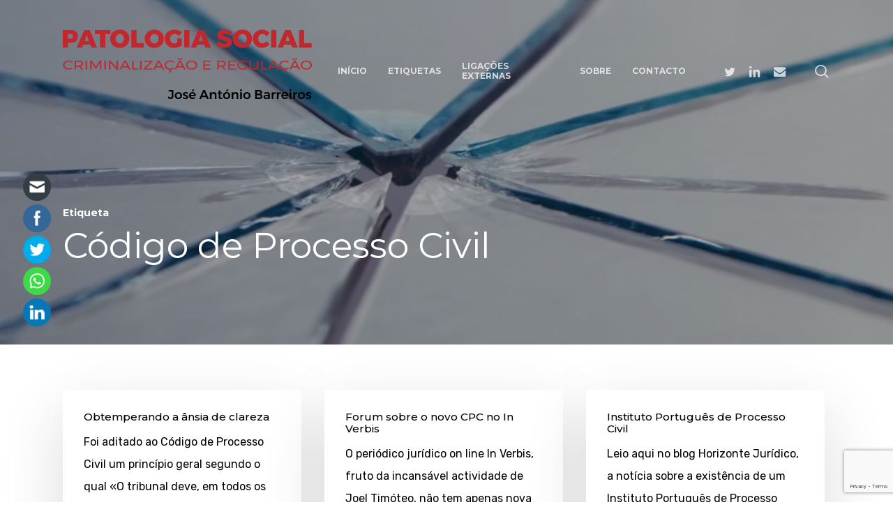

--- FILE ---
content_type: text/html; charset=utf-8
request_url: https://www.google.com/recaptcha/api2/anchor?ar=1&k=6LcIcXUhAAAAAMEE4WgA-Y0JAXz9NIweU357PLB3&co=aHR0cHM6Ly9wYXRvbG9naWFzb2NpYWwucHQ6NDQz&hl=en&v=N67nZn4AqZkNcbeMu4prBgzg&size=invisible&anchor-ms=20000&execute-ms=30000&cb=v0muwyx8mnai
body_size: 48824
content:
<!DOCTYPE HTML><html dir="ltr" lang="en"><head><meta http-equiv="Content-Type" content="text/html; charset=UTF-8">
<meta http-equiv="X-UA-Compatible" content="IE=edge">
<title>reCAPTCHA</title>
<style type="text/css">
/* cyrillic-ext */
@font-face {
  font-family: 'Roboto';
  font-style: normal;
  font-weight: 400;
  font-stretch: 100%;
  src: url(//fonts.gstatic.com/s/roboto/v48/KFO7CnqEu92Fr1ME7kSn66aGLdTylUAMa3GUBHMdazTgWw.woff2) format('woff2');
  unicode-range: U+0460-052F, U+1C80-1C8A, U+20B4, U+2DE0-2DFF, U+A640-A69F, U+FE2E-FE2F;
}
/* cyrillic */
@font-face {
  font-family: 'Roboto';
  font-style: normal;
  font-weight: 400;
  font-stretch: 100%;
  src: url(//fonts.gstatic.com/s/roboto/v48/KFO7CnqEu92Fr1ME7kSn66aGLdTylUAMa3iUBHMdazTgWw.woff2) format('woff2');
  unicode-range: U+0301, U+0400-045F, U+0490-0491, U+04B0-04B1, U+2116;
}
/* greek-ext */
@font-face {
  font-family: 'Roboto';
  font-style: normal;
  font-weight: 400;
  font-stretch: 100%;
  src: url(//fonts.gstatic.com/s/roboto/v48/KFO7CnqEu92Fr1ME7kSn66aGLdTylUAMa3CUBHMdazTgWw.woff2) format('woff2');
  unicode-range: U+1F00-1FFF;
}
/* greek */
@font-face {
  font-family: 'Roboto';
  font-style: normal;
  font-weight: 400;
  font-stretch: 100%;
  src: url(//fonts.gstatic.com/s/roboto/v48/KFO7CnqEu92Fr1ME7kSn66aGLdTylUAMa3-UBHMdazTgWw.woff2) format('woff2');
  unicode-range: U+0370-0377, U+037A-037F, U+0384-038A, U+038C, U+038E-03A1, U+03A3-03FF;
}
/* math */
@font-face {
  font-family: 'Roboto';
  font-style: normal;
  font-weight: 400;
  font-stretch: 100%;
  src: url(//fonts.gstatic.com/s/roboto/v48/KFO7CnqEu92Fr1ME7kSn66aGLdTylUAMawCUBHMdazTgWw.woff2) format('woff2');
  unicode-range: U+0302-0303, U+0305, U+0307-0308, U+0310, U+0312, U+0315, U+031A, U+0326-0327, U+032C, U+032F-0330, U+0332-0333, U+0338, U+033A, U+0346, U+034D, U+0391-03A1, U+03A3-03A9, U+03B1-03C9, U+03D1, U+03D5-03D6, U+03F0-03F1, U+03F4-03F5, U+2016-2017, U+2034-2038, U+203C, U+2040, U+2043, U+2047, U+2050, U+2057, U+205F, U+2070-2071, U+2074-208E, U+2090-209C, U+20D0-20DC, U+20E1, U+20E5-20EF, U+2100-2112, U+2114-2115, U+2117-2121, U+2123-214F, U+2190, U+2192, U+2194-21AE, U+21B0-21E5, U+21F1-21F2, U+21F4-2211, U+2213-2214, U+2216-22FF, U+2308-230B, U+2310, U+2319, U+231C-2321, U+2336-237A, U+237C, U+2395, U+239B-23B7, U+23D0, U+23DC-23E1, U+2474-2475, U+25AF, U+25B3, U+25B7, U+25BD, U+25C1, U+25CA, U+25CC, U+25FB, U+266D-266F, U+27C0-27FF, U+2900-2AFF, U+2B0E-2B11, U+2B30-2B4C, U+2BFE, U+3030, U+FF5B, U+FF5D, U+1D400-1D7FF, U+1EE00-1EEFF;
}
/* symbols */
@font-face {
  font-family: 'Roboto';
  font-style: normal;
  font-weight: 400;
  font-stretch: 100%;
  src: url(//fonts.gstatic.com/s/roboto/v48/KFO7CnqEu92Fr1ME7kSn66aGLdTylUAMaxKUBHMdazTgWw.woff2) format('woff2');
  unicode-range: U+0001-000C, U+000E-001F, U+007F-009F, U+20DD-20E0, U+20E2-20E4, U+2150-218F, U+2190, U+2192, U+2194-2199, U+21AF, U+21E6-21F0, U+21F3, U+2218-2219, U+2299, U+22C4-22C6, U+2300-243F, U+2440-244A, U+2460-24FF, U+25A0-27BF, U+2800-28FF, U+2921-2922, U+2981, U+29BF, U+29EB, U+2B00-2BFF, U+4DC0-4DFF, U+FFF9-FFFB, U+10140-1018E, U+10190-1019C, U+101A0, U+101D0-101FD, U+102E0-102FB, U+10E60-10E7E, U+1D2C0-1D2D3, U+1D2E0-1D37F, U+1F000-1F0FF, U+1F100-1F1AD, U+1F1E6-1F1FF, U+1F30D-1F30F, U+1F315, U+1F31C, U+1F31E, U+1F320-1F32C, U+1F336, U+1F378, U+1F37D, U+1F382, U+1F393-1F39F, U+1F3A7-1F3A8, U+1F3AC-1F3AF, U+1F3C2, U+1F3C4-1F3C6, U+1F3CA-1F3CE, U+1F3D4-1F3E0, U+1F3ED, U+1F3F1-1F3F3, U+1F3F5-1F3F7, U+1F408, U+1F415, U+1F41F, U+1F426, U+1F43F, U+1F441-1F442, U+1F444, U+1F446-1F449, U+1F44C-1F44E, U+1F453, U+1F46A, U+1F47D, U+1F4A3, U+1F4B0, U+1F4B3, U+1F4B9, U+1F4BB, U+1F4BF, U+1F4C8-1F4CB, U+1F4D6, U+1F4DA, U+1F4DF, U+1F4E3-1F4E6, U+1F4EA-1F4ED, U+1F4F7, U+1F4F9-1F4FB, U+1F4FD-1F4FE, U+1F503, U+1F507-1F50B, U+1F50D, U+1F512-1F513, U+1F53E-1F54A, U+1F54F-1F5FA, U+1F610, U+1F650-1F67F, U+1F687, U+1F68D, U+1F691, U+1F694, U+1F698, U+1F6AD, U+1F6B2, U+1F6B9-1F6BA, U+1F6BC, U+1F6C6-1F6CF, U+1F6D3-1F6D7, U+1F6E0-1F6EA, U+1F6F0-1F6F3, U+1F6F7-1F6FC, U+1F700-1F7FF, U+1F800-1F80B, U+1F810-1F847, U+1F850-1F859, U+1F860-1F887, U+1F890-1F8AD, U+1F8B0-1F8BB, U+1F8C0-1F8C1, U+1F900-1F90B, U+1F93B, U+1F946, U+1F984, U+1F996, U+1F9E9, U+1FA00-1FA6F, U+1FA70-1FA7C, U+1FA80-1FA89, U+1FA8F-1FAC6, U+1FACE-1FADC, U+1FADF-1FAE9, U+1FAF0-1FAF8, U+1FB00-1FBFF;
}
/* vietnamese */
@font-face {
  font-family: 'Roboto';
  font-style: normal;
  font-weight: 400;
  font-stretch: 100%;
  src: url(//fonts.gstatic.com/s/roboto/v48/KFO7CnqEu92Fr1ME7kSn66aGLdTylUAMa3OUBHMdazTgWw.woff2) format('woff2');
  unicode-range: U+0102-0103, U+0110-0111, U+0128-0129, U+0168-0169, U+01A0-01A1, U+01AF-01B0, U+0300-0301, U+0303-0304, U+0308-0309, U+0323, U+0329, U+1EA0-1EF9, U+20AB;
}
/* latin-ext */
@font-face {
  font-family: 'Roboto';
  font-style: normal;
  font-weight: 400;
  font-stretch: 100%;
  src: url(//fonts.gstatic.com/s/roboto/v48/KFO7CnqEu92Fr1ME7kSn66aGLdTylUAMa3KUBHMdazTgWw.woff2) format('woff2');
  unicode-range: U+0100-02BA, U+02BD-02C5, U+02C7-02CC, U+02CE-02D7, U+02DD-02FF, U+0304, U+0308, U+0329, U+1D00-1DBF, U+1E00-1E9F, U+1EF2-1EFF, U+2020, U+20A0-20AB, U+20AD-20C0, U+2113, U+2C60-2C7F, U+A720-A7FF;
}
/* latin */
@font-face {
  font-family: 'Roboto';
  font-style: normal;
  font-weight: 400;
  font-stretch: 100%;
  src: url(//fonts.gstatic.com/s/roboto/v48/KFO7CnqEu92Fr1ME7kSn66aGLdTylUAMa3yUBHMdazQ.woff2) format('woff2');
  unicode-range: U+0000-00FF, U+0131, U+0152-0153, U+02BB-02BC, U+02C6, U+02DA, U+02DC, U+0304, U+0308, U+0329, U+2000-206F, U+20AC, U+2122, U+2191, U+2193, U+2212, U+2215, U+FEFF, U+FFFD;
}
/* cyrillic-ext */
@font-face {
  font-family: 'Roboto';
  font-style: normal;
  font-weight: 500;
  font-stretch: 100%;
  src: url(//fonts.gstatic.com/s/roboto/v48/KFO7CnqEu92Fr1ME7kSn66aGLdTylUAMa3GUBHMdazTgWw.woff2) format('woff2');
  unicode-range: U+0460-052F, U+1C80-1C8A, U+20B4, U+2DE0-2DFF, U+A640-A69F, U+FE2E-FE2F;
}
/* cyrillic */
@font-face {
  font-family: 'Roboto';
  font-style: normal;
  font-weight: 500;
  font-stretch: 100%;
  src: url(//fonts.gstatic.com/s/roboto/v48/KFO7CnqEu92Fr1ME7kSn66aGLdTylUAMa3iUBHMdazTgWw.woff2) format('woff2');
  unicode-range: U+0301, U+0400-045F, U+0490-0491, U+04B0-04B1, U+2116;
}
/* greek-ext */
@font-face {
  font-family: 'Roboto';
  font-style: normal;
  font-weight: 500;
  font-stretch: 100%;
  src: url(//fonts.gstatic.com/s/roboto/v48/KFO7CnqEu92Fr1ME7kSn66aGLdTylUAMa3CUBHMdazTgWw.woff2) format('woff2');
  unicode-range: U+1F00-1FFF;
}
/* greek */
@font-face {
  font-family: 'Roboto';
  font-style: normal;
  font-weight: 500;
  font-stretch: 100%;
  src: url(//fonts.gstatic.com/s/roboto/v48/KFO7CnqEu92Fr1ME7kSn66aGLdTylUAMa3-UBHMdazTgWw.woff2) format('woff2');
  unicode-range: U+0370-0377, U+037A-037F, U+0384-038A, U+038C, U+038E-03A1, U+03A3-03FF;
}
/* math */
@font-face {
  font-family: 'Roboto';
  font-style: normal;
  font-weight: 500;
  font-stretch: 100%;
  src: url(//fonts.gstatic.com/s/roboto/v48/KFO7CnqEu92Fr1ME7kSn66aGLdTylUAMawCUBHMdazTgWw.woff2) format('woff2');
  unicode-range: U+0302-0303, U+0305, U+0307-0308, U+0310, U+0312, U+0315, U+031A, U+0326-0327, U+032C, U+032F-0330, U+0332-0333, U+0338, U+033A, U+0346, U+034D, U+0391-03A1, U+03A3-03A9, U+03B1-03C9, U+03D1, U+03D5-03D6, U+03F0-03F1, U+03F4-03F5, U+2016-2017, U+2034-2038, U+203C, U+2040, U+2043, U+2047, U+2050, U+2057, U+205F, U+2070-2071, U+2074-208E, U+2090-209C, U+20D0-20DC, U+20E1, U+20E5-20EF, U+2100-2112, U+2114-2115, U+2117-2121, U+2123-214F, U+2190, U+2192, U+2194-21AE, U+21B0-21E5, U+21F1-21F2, U+21F4-2211, U+2213-2214, U+2216-22FF, U+2308-230B, U+2310, U+2319, U+231C-2321, U+2336-237A, U+237C, U+2395, U+239B-23B7, U+23D0, U+23DC-23E1, U+2474-2475, U+25AF, U+25B3, U+25B7, U+25BD, U+25C1, U+25CA, U+25CC, U+25FB, U+266D-266F, U+27C0-27FF, U+2900-2AFF, U+2B0E-2B11, U+2B30-2B4C, U+2BFE, U+3030, U+FF5B, U+FF5D, U+1D400-1D7FF, U+1EE00-1EEFF;
}
/* symbols */
@font-face {
  font-family: 'Roboto';
  font-style: normal;
  font-weight: 500;
  font-stretch: 100%;
  src: url(//fonts.gstatic.com/s/roboto/v48/KFO7CnqEu92Fr1ME7kSn66aGLdTylUAMaxKUBHMdazTgWw.woff2) format('woff2');
  unicode-range: U+0001-000C, U+000E-001F, U+007F-009F, U+20DD-20E0, U+20E2-20E4, U+2150-218F, U+2190, U+2192, U+2194-2199, U+21AF, U+21E6-21F0, U+21F3, U+2218-2219, U+2299, U+22C4-22C6, U+2300-243F, U+2440-244A, U+2460-24FF, U+25A0-27BF, U+2800-28FF, U+2921-2922, U+2981, U+29BF, U+29EB, U+2B00-2BFF, U+4DC0-4DFF, U+FFF9-FFFB, U+10140-1018E, U+10190-1019C, U+101A0, U+101D0-101FD, U+102E0-102FB, U+10E60-10E7E, U+1D2C0-1D2D3, U+1D2E0-1D37F, U+1F000-1F0FF, U+1F100-1F1AD, U+1F1E6-1F1FF, U+1F30D-1F30F, U+1F315, U+1F31C, U+1F31E, U+1F320-1F32C, U+1F336, U+1F378, U+1F37D, U+1F382, U+1F393-1F39F, U+1F3A7-1F3A8, U+1F3AC-1F3AF, U+1F3C2, U+1F3C4-1F3C6, U+1F3CA-1F3CE, U+1F3D4-1F3E0, U+1F3ED, U+1F3F1-1F3F3, U+1F3F5-1F3F7, U+1F408, U+1F415, U+1F41F, U+1F426, U+1F43F, U+1F441-1F442, U+1F444, U+1F446-1F449, U+1F44C-1F44E, U+1F453, U+1F46A, U+1F47D, U+1F4A3, U+1F4B0, U+1F4B3, U+1F4B9, U+1F4BB, U+1F4BF, U+1F4C8-1F4CB, U+1F4D6, U+1F4DA, U+1F4DF, U+1F4E3-1F4E6, U+1F4EA-1F4ED, U+1F4F7, U+1F4F9-1F4FB, U+1F4FD-1F4FE, U+1F503, U+1F507-1F50B, U+1F50D, U+1F512-1F513, U+1F53E-1F54A, U+1F54F-1F5FA, U+1F610, U+1F650-1F67F, U+1F687, U+1F68D, U+1F691, U+1F694, U+1F698, U+1F6AD, U+1F6B2, U+1F6B9-1F6BA, U+1F6BC, U+1F6C6-1F6CF, U+1F6D3-1F6D7, U+1F6E0-1F6EA, U+1F6F0-1F6F3, U+1F6F7-1F6FC, U+1F700-1F7FF, U+1F800-1F80B, U+1F810-1F847, U+1F850-1F859, U+1F860-1F887, U+1F890-1F8AD, U+1F8B0-1F8BB, U+1F8C0-1F8C1, U+1F900-1F90B, U+1F93B, U+1F946, U+1F984, U+1F996, U+1F9E9, U+1FA00-1FA6F, U+1FA70-1FA7C, U+1FA80-1FA89, U+1FA8F-1FAC6, U+1FACE-1FADC, U+1FADF-1FAE9, U+1FAF0-1FAF8, U+1FB00-1FBFF;
}
/* vietnamese */
@font-face {
  font-family: 'Roboto';
  font-style: normal;
  font-weight: 500;
  font-stretch: 100%;
  src: url(//fonts.gstatic.com/s/roboto/v48/KFO7CnqEu92Fr1ME7kSn66aGLdTylUAMa3OUBHMdazTgWw.woff2) format('woff2');
  unicode-range: U+0102-0103, U+0110-0111, U+0128-0129, U+0168-0169, U+01A0-01A1, U+01AF-01B0, U+0300-0301, U+0303-0304, U+0308-0309, U+0323, U+0329, U+1EA0-1EF9, U+20AB;
}
/* latin-ext */
@font-face {
  font-family: 'Roboto';
  font-style: normal;
  font-weight: 500;
  font-stretch: 100%;
  src: url(//fonts.gstatic.com/s/roboto/v48/KFO7CnqEu92Fr1ME7kSn66aGLdTylUAMa3KUBHMdazTgWw.woff2) format('woff2');
  unicode-range: U+0100-02BA, U+02BD-02C5, U+02C7-02CC, U+02CE-02D7, U+02DD-02FF, U+0304, U+0308, U+0329, U+1D00-1DBF, U+1E00-1E9F, U+1EF2-1EFF, U+2020, U+20A0-20AB, U+20AD-20C0, U+2113, U+2C60-2C7F, U+A720-A7FF;
}
/* latin */
@font-face {
  font-family: 'Roboto';
  font-style: normal;
  font-weight: 500;
  font-stretch: 100%;
  src: url(//fonts.gstatic.com/s/roboto/v48/KFO7CnqEu92Fr1ME7kSn66aGLdTylUAMa3yUBHMdazQ.woff2) format('woff2');
  unicode-range: U+0000-00FF, U+0131, U+0152-0153, U+02BB-02BC, U+02C6, U+02DA, U+02DC, U+0304, U+0308, U+0329, U+2000-206F, U+20AC, U+2122, U+2191, U+2193, U+2212, U+2215, U+FEFF, U+FFFD;
}
/* cyrillic-ext */
@font-face {
  font-family: 'Roboto';
  font-style: normal;
  font-weight: 900;
  font-stretch: 100%;
  src: url(//fonts.gstatic.com/s/roboto/v48/KFO7CnqEu92Fr1ME7kSn66aGLdTylUAMa3GUBHMdazTgWw.woff2) format('woff2');
  unicode-range: U+0460-052F, U+1C80-1C8A, U+20B4, U+2DE0-2DFF, U+A640-A69F, U+FE2E-FE2F;
}
/* cyrillic */
@font-face {
  font-family: 'Roboto';
  font-style: normal;
  font-weight: 900;
  font-stretch: 100%;
  src: url(//fonts.gstatic.com/s/roboto/v48/KFO7CnqEu92Fr1ME7kSn66aGLdTylUAMa3iUBHMdazTgWw.woff2) format('woff2');
  unicode-range: U+0301, U+0400-045F, U+0490-0491, U+04B0-04B1, U+2116;
}
/* greek-ext */
@font-face {
  font-family: 'Roboto';
  font-style: normal;
  font-weight: 900;
  font-stretch: 100%;
  src: url(//fonts.gstatic.com/s/roboto/v48/KFO7CnqEu92Fr1ME7kSn66aGLdTylUAMa3CUBHMdazTgWw.woff2) format('woff2');
  unicode-range: U+1F00-1FFF;
}
/* greek */
@font-face {
  font-family: 'Roboto';
  font-style: normal;
  font-weight: 900;
  font-stretch: 100%;
  src: url(//fonts.gstatic.com/s/roboto/v48/KFO7CnqEu92Fr1ME7kSn66aGLdTylUAMa3-UBHMdazTgWw.woff2) format('woff2');
  unicode-range: U+0370-0377, U+037A-037F, U+0384-038A, U+038C, U+038E-03A1, U+03A3-03FF;
}
/* math */
@font-face {
  font-family: 'Roboto';
  font-style: normal;
  font-weight: 900;
  font-stretch: 100%;
  src: url(//fonts.gstatic.com/s/roboto/v48/KFO7CnqEu92Fr1ME7kSn66aGLdTylUAMawCUBHMdazTgWw.woff2) format('woff2');
  unicode-range: U+0302-0303, U+0305, U+0307-0308, U+0310, U+0312, U+0315, U+031A, U+0326-0327, U+032C, U+032F-0330, U+0332-0333, U+0338, U+033A, U+0346, U+034D, U+0391-03A1, U+03A3-03A9, U+03B1-03C9, U+03D1, U+03D5-03D6, U+03F0-03F1, U+03F4-03F5, U+2016-2017, U+2034-2038, U+203C, U+2040, U+2043, U+2047, U+2050, U+2057, U+205F, U+2070-2071, U+2074-208E, U+2090-209C, U+20D0-20DC, U+20E1, U+20E5-20EF, U+2100-2112, U+2114-2115, U+2117-2121, U+2123-214F, U+2190, U+2192, U+2194-21AE, U+21B0-21E5, U+21F1-21F2, U+21F4-2211, U+2213-2214, U+2216-22FF, U+2308-230B, U+2310, U+2319, U+231C-2321, U+2336-237A, U+237C, U+2395, U+239B-23B7, U+23D0, U+23DC-23E1, U+2474-2475, U+25AF, U+25B3, U+25B7, U+25BD, U+25C1, U+25CA, U+25CC, U+25FB, U+266D-266F, U+27C0-27FF, U+2900-2AFF, U+2B0E-2B11, U+2B30-2B4C, U+2BFE, U+3030, U+FF5B, U+FF5D, U+1D400-1D7FF, U+1EE00-1EEFF;
}
/* symbols */
@font-face {
  font-family: 'Roboto';
  font-style: normal;
  font-weight: 900;
  font-stretch: 100%;
  src: url(//fonts.gstatic.com/s/roboto/v48/KFO7CnqEu92Fr1ME7kSn66aGLdTylUAMaxKUBHMdazTgWw.woff2) format('woff2');
  unicode-range: U+0001-000C, U+000E-001F, U+007F-009F, U+20DD-20E0, U+20E2-20E4, U+2150-218F, U+2190, U+2192, U+2194-2199, U+21AF, U+21E6-21F0, U+21F3, U+2218-2219, U+2299, U+22C4-22C6, U+2300-243F, U+2440-244A, U+2460-24FF, U+25A0-27BF, U+2800-28FF, U+2921-2922, U+2981, U+29BF, U+29EB, U+2B00-2BFF, U+4DC0-4DFF, U+FFF9-FFFB, U+10140-1018E, U+10190-1019C, U+101A0, U+101D0-101FD, U+102E0-102FB, U+10E60-10E7E, U+1D2C0-1D2D3, U+1D2E0-1D37F, U+1F000-1F0FF, U+1F100-1F1AD, U+1F1E6-1F1FF, U+1F30D-1F30F, U+1F315, U+1F31C, U+1F31E, U+1F320-1F32C, U+1F336, U+1F378, U+1F37D, U+1F382, U+1F393-1F39F, U+1F3A7-1F3A8, U+1F3AC-1F3AF, U+1F3C2, U+1F3C4-1F3C6, U+1F3CA-1F3CE, U+1F3D4-1F3E0, U+1F3ED, U+1F3F1-1F3F3, U+1F3F5-1F3F7, U+1F408, U+1F415, U+1F41F, U+1F426, U+1F43F, U+1F441-1F442, U+1F444, U+1F446-1F449, U+1F44C-1F44E, U+1F453, U+1F46A, U+1F47D, U+1F4A3, U+1F4B0, U+1F4B3, U+1F4B9, U+1F4BB, U+1F4BF, U+1F4C8-1F4CB, U+1F4D6, U+1F4DA, U+1F4DF, U+1F4E3-1F4E6, U+1F4EA-1F4ED, U+1F4F7, U+1F4F9-1F4FB, U+1F4FD-1F4FE, U+1F503, U+1F507-1F50B, U+1F50D, U+1F512-1F513, U+1F53E-1F54A, U+1F54F-1F5FA, U+1F610, U+1F650-1F67F, U+1F687, U+1F68D, U+1F691, U+1F694, U+1F698, U+1F6AD, U+1F6B2, U+1F6B9-1F6BA, U+1F6BC, U+1F6C6-1F6CF, U+1F6D3-1F6D7, U+1F6E0-1F6EA, U+1F6F0-1F6F3, U+1F6F7-1F6FC, U+1F700-1F7FF, U+1F800-1F80B, U+1F810-1F847, U+1F850-1F859, U+1F860-1F887, U+1F890-1F8AD, U+1F8B0-1F8BB, U+1F8C0-1F8C1, U+1F900-1F90B, U+1F93B, U+1F946, U+1F984, U+1F996, U+1F9E9, U+1FA00-1FA6F, U+1FA70-1FA7C, U+1FA80-1FA89, U+1FA8F-1FAC6, U+1FACE-1FADC, U+1FADF-1FAE9, U+1FAF0-1FAF8, U+1FB00-1FBFF;
}
/* vietnamese */
@font-face {
  font-family: 'Roboto';
  font-style: normal;
  font-weight: 900;
  font-stretch: 100%;
  src: url(//fonts.gstatic.com/s/roboto/v48/KFO7CnqEu92Fr1ME7kSn66aGLdTylUAMa3OUBHMdazTgWw.woff2) format('woff2');
  unicode-range: U+0102-0103, U+0110-0111, U+0128-0129, U+0168-0169, U+01A0-01A1, U+01AF-01B0, U+0300-0301, U+0303-0304, U+0308-0309, U+0323, U+0329, U+1EA0-1EF9, U+20AB;
}
/* latin-ext */
@font-face {
  font-family: 'Roboto';
  font-style: normal;
  font-weight: 900;
  font-stretch: 100%;
  src: url(//fonts.gstatic.com/s/roboto/v48/KFO7CnqEu92Fr1ME7kSn66aGLdTylUAMa3KUBHMdazTgWw.woff2) format('woff2');
  unicode-range: U+0100-02BA, U+02BD-02C5, U+02C7-02CC, U+02CE-02D7, U+02DD-02FF, U+0304, U+0308, U+0329, U+1D00-1DBF, U+1E00-1E9F, U+1EF2-1EFF, U+2020, U+20A0-20AB, U+20AD-20C0, U+2113, U+2C60-2C7F, U+A720-A7FF;
}
/* latin */
@font-face {
  font-family: 'Roboto';
  font-style: normal;
  font-weight: 900;
  font-stretch: 100%;
  src: url(//fonts.gstatic.com/s/roboto/v48/KFO7CnqEu92Fr1ME7kSn66aGLdTylUAMa3yUBHMdazQ.woff2) format('woff2');
  unicode-range: U+0000-00FF, U+0131, U+0152-0153, U+02BB-02BC, U+02C6, U+02DA, U+02DC, U+0304, U+0308, U+0329, U+2000-206F, U+20AC, U+2122, U+2191, U+2193, U+2212, U+2215, U+FEFF, U+FFFD;
}

</style>
<link rel="stylesheet" type="text/css" href="https://www.gstatic.com/recaptcha/releases/N67nZn4AqZkNcbeMu4prBgzg/styles__ltr.css">
<script nonce="Uuj38G3OxDJVzhtpZYAGIw" type="text/javascript">window['__recaptcha_api'] = 'https://www.google.com/recaptcha/api2/';</script>
<script type="text/javascript" src="https://www.gstatic.com/recaptcha/releases/N67nZn4AqZkNcbeMu4prBgzg/recaptcha__en.js" nonce="Uuj38G3OxDJVzhtpZYAGIw">
      
    </script></head>
<body><div id="rc-anchor-alert" class="rc-anchor-alert"></div>
<input type="hidden" id="recaptcha-token" value="[base64]">
<script type="text/javascript" nonce="Uuj38G3OxDJVzhtpZYAGIw">
      recaptcha.anchor.Main.init("[\x22ainput\x22,[\x22bgdata\x22,\x22\x22,\[base64]/[base64]/MjU1Ong/[base64]/[base64]/[base64]/[base64]/[base64]/[base64]/[base64]/[base64]/[base64]/[base64]/[base64]/[base64]/[base64]/[base64]/[base64]\\u003d\x22,\[base64]\x22,\x22w79Gw605d8KswovDuh3DrkU0YVVbwrTCmADDgiXCujdpwqHCtzjCrUs5w50/[base64]/CqsO6YzHClFHCu1MFwqvDrMKFPsKHf8KVw59RwrHDuMOzwq87w5XCs8KPw7DCnyLDsXV+UsO/[base64]/CtUMAOMKjacOpwqjCtMOvw5zDnHfCssKUT34yw73DvknCqlLDjmjDu8Kewok1woTCocOpwr1ZbDZTCsOCdFcHwr3CuxF5YwthSMObWcOuwp/DsCwtwpHDhSh6w6rDosOdwptVwo/CpnTCi07CpsK3QcKsEcOPw7obwpZrwqXCu8O5e1BnXSPChcKxw45Cw53ClBItw7F0GsKGwrDDvsKYAMK1wojDp8K/w4Mtw7xqNG1xwpEVKw/Cl1zDpsOHCF3CsEjDsxNkD8OtwqDDmFoPwoHCq8KEP19Vw4PDsMOOdcKxMyHDsQPCjB48wrNNbDjCu8O1w4QcfE7DpSfDhMOwO0rDl8KgBiJKEcK7PA54wrnDucOwX2sww6JvQC4Uw7k+PgzDgsKDwoMMJcOLw7rCtcOEADfCtMO8w6PDjj/DrMO3w7grw48eHGDCjMK7B8OsQzrCiMKRD2zCrsOtwoR5XjIow6QZL1d5TMO0wr9xwqDCicOew7VWUyPCj1AAwpBYw7EIw5EJw5oXw5fCrMORw6QSd8KvBT7DjMK/wrBwwonDvVjDnMOsw500I2ZHw43DhcK7w7tLFD5ow43CkXfCg8OzasKKw6/CvUNbwrhKw6ATwp/CssKiw7VgQ07DhA/DhB/ClcKobsKCwostw5nDu8ObFAXCsW3CuEfCjVLChsOeQsOvS8K/a1/DgsKzw5XCicO1QMK0w7XDhsO3T8KdPsKXOcOCw6ZnVsOOJMOkw7DCn8KQwrouwqVPwrEQw5Mnw7LDlMKJw5rCm8KKTi4EJA18flJ6wooGw73DusOTw4/Cmk/[base64]/Cq8K6WcKqw4kfwo/CrktvJyMHF8KAaR4dGMOwF8K4ZV3CthDCmMOrJSZ6wr4mwqJ0wpDDvcOkbCsLT8KEw4DCmjfDgnfCiMKVw4bCs0R5fQQJwrlcwqbCsXDDsEDCjytNwqzCnXrDnn7CvCLDuMONw4MZw5EPO2/CncKmwpI1w4MNNMKNw4HDicOiwqzCijIHworCisO5P8KGwoHDp8Osw4B3w7jCocKew40wwonCs8OSw5N8w7jCh20bwozCqcKuw5JXw7cnw5IEDcOHdQrDoG7DscKLwrYvwoLDusOBYHXCjMKKwp/CqmFNGcK9w7xdwpjCs8KkXMKRAg/CsHHChzrCiDx4H8KCJlfDnMKhw5JlwoQ+M8KtwqbDvmrDgsK+DhjCt2gSVcK/N8KBZVHCmUXDr3XDmkUzXsOIwpTCsA8VGj9jSA09RGdMwpdYWQ3CgFrDrcO8wq7CuFg1MADDjRV/[base64]/Dm0PCmRbCnCTCgMK9wqRnwo/ChMKxwr7CsD52a8OiwoTDgMKFwqEGImTDn8Oww7s1RcKnw7vCqMO6w7jCvcO3w5TCnk/[base64]/YMOlw5vCkmIyNTzCiWbDtm7DuMKTw7fCmcOJwrlzw7ANUwDDtinCkG3CsivDssOPw4V7MsKMwq1vP8K8PcOsAcOEw6LCksKhw51/woZIw5TDpyQyw6wPwqfDkAtcQcOtaMO1w7vDlMOicholwo/[base64]/Cj3Qbw5tbWMKvw7wGDsKNUBsow5BFOcOVGkslw7oOwrtdwrVGMDdhOkXDgsOpRV/Cg1cxwrrDrsKLwrPCqFvDqnjDmsKyw7kHwp7DoFE2X8K8wq46w4jDiS/[base64]/DvDAmw5HDh8O9cFw1w69uwo4qwprDssOKwrMlwqcqwovDpsKEO8OVecKhYsKqwpzCqcO0wrAgd8OYZUxLw6bCkMKGa3t+KnR5QkVgw77DlmIuAjUHTnnDugbDkwzDqE4rwq3Dvx8Qw47CqQ/CmMOCw7Y6Zw4bPsKAKUvDl8KZwoobSCfCiFVzw6LDpMKhVcOzADbDtxUNw50Awqh9ccONBsKJw77DicOSw4Z6MTkHewHDvEfDp37DocK5w6h4H8O8w5vDqVtoNiTDgh3Do8Kyw7LCpTozw4DDhcO/[base64]/DjhIYw4DDhSHCrRgOcCLCmGlew4PDq8KDw7fCtQ53w4/[base64]/[base64]/DjnkYEGHDlRHDt8ODwqFzw6fDnR7Do8Oyc8OUwoLCt8Ohw5h6w4lBw47Dh8OiwoF4wqRmwoLCqcOHGMOIRsK1ZHk4BcOCw7PCk8O+OsOtw5fCoXrDgcKTVgzDtMOHChlQwqZ7YMOZdMOILcO4E8K5wonDkyhgwpFHw6VOwpshw6/[base64]/[base64]/[base64]/Cj8KXScOZKVlTaTnDsnhcwrHDoQBAGsKpw5NlwoZhw6gewqpOWWhjCcO7ZcOrw6g6wqM5w5rDgMK4VMK1wqVDJjQATMKNwo0sEhASNxwlwrzDpsORH8KeEMOrPzTCgXLCtcOsA8ObKWJ8w7bCq8OGRsO+woEoM8KcfDTCjMOaw7vCrUvCojp5w6/CjcOcw58mYl9OGMKTBT3DlhnDnnUYwovDkcOHw53DuiLDqX8CBAd3G8K8wrkbQ8OJw51nw4FKO8KJw4zDuMOfw6xow6rCvR4SEQXCt8K7wp91AsO8w6PDgsK8wq/[base64]/CusKKwoE5Qg7CkMKZw7HDuEZOBMOSw4LCux4AwpdqIXBxwoFgCEvDhWEdwqgMMHBxwprCgR4fw6teC8K3KBHDv3rDgsObwrvCjcOcc8KZwpNlwprChMKUwrkmDsOywqLCo8KUGsKvYx7DkcOMIV/DmVRSHMKMwp7CqMO7ScKIScOCwpPCjVrDlxfDqinCigHCnsOCaDoIwpRRw6/DucKfFVrDjETCvi0Dw4zCssKsEsKYwrgUw6dmwrHClcOUZMOpBlvCt8Kjw5DDnF3CrG3DtMKnw4BvAsKfe3g3ccKfOMKuD8K/M2csNsKmwpxuPCjCl8KbYcOdw5EJwp8rdFNTwplLwrLDt8K8dMKtwrxJw7fDhcKLwqTDv2gEUMKJwpPDn0LDlsOlw5I3woFuwrbCvcKIw4LCn3I5w7ZpwrEOw7fCogXCgmVYayZdF8OQw74QHsOewq/DmX/DnsKZw6l3YMK7TlXClcO1MBIDEwcOwqsnwoNlZx/[base64]/CiMOlNcK7wpzCoFbDgk4Iw70Uw6I5w6Bjwp1awqJpasKHFcKmw5HDr8K6KMKBYWLDgFI/AcKwwq/Dn8Kiw7ZobcKdF8OOwo3Cu8OILlUGwqnCl1nCg8OHGMOUw5DCvgfCsTFzecOIOxl8JsOuw5RPw506woLCrMOmNhgnw6bCnhnDm8K8cRp/[base64]/ChFjDq2HDhcOKPEPCiT4fAEvCr3Yyw5rDg8O4XAjCuTMow4LCrcOYw6zCj8KbV31WcBoVCcKywq58OsOEImd+w48Iw4TCiBDDqMOVw6s0YUlvwrtQwpZuw4TDj0vCkcO5w60/wq0nwqDDl21+OWrDg3nClGRhG1UfTMKxwo1pUsKIwqvCk8K1SsOBwqTCjMOROhlNQXPDpMOow7MxZB/[base64]/Di20XZ1ZPd8Kuw7zDjcOvRsOlTMOOPsKJWiojYmh3w6jCicOvGRk1wo/DjV/CjsK9woHDlBDDox8Lw7gawr8PLMOywqjDkXh0wpLCgUbDgcKYBsOFwqkRGsKxCXRBC8O9w5cmwrfDrynDtMO3w5zDgcK1wqI8w5fCvlvCrcKyc8KawpfClsOSwpTDsUjCpgQ6VnXCsnYgw4YWwqLCvRXDo8Oiw6fCvWpcLMK/wojClsKsHMOow75Hw5vDnsOlw4vDoMO9woHDi8OGMjslTDIdwqxkKMOgc8KhWghHbzxcw6zDiMOQwqRew6rDuCkLwogYwr7CpybCiAs/woTDhg3DnsKfWSJvehrCpcK1T8Ozwq83XMO4wrPClxvCvMKFIsO7MRHDjTEEwrnCpg/CqDwyQcOBwqrDvwfCvMOzK8KqTHQEccKww6gPKinCgjrCg19DGcO8OMOKwpDDqiLDusONbBbDqQ7CrH8/dcKjwqvChCDCqUjCjxDDs2PDlXzCnwdiJQHCi8O6XsKowrXDg8OFeCAfwovDucOLwrARcTIdLsKmwr9gJcOZw55vw5bChsKmA14rw7/CoAMQw4zChFlTw5BRwrhebHfCi8KRw7nCq8KpXCzCpQfCjsK9JMOuwq5WRnPDoVDDoVQjAMO/w7ROacOSaQ/CnVLDkkdOw7R8JDnDlsKJwpwuwqHCj23DpGRtHQV7EsODAyQjw6xlaMO6w5lAw4BOdCZ2w5sdw4XDhMO2MMOlw6jCngHCjENmanzDrMKgBh5rw7bCsRLCosKBwpQPYC3DoMOWNX/Cn8O+GlwNWMKbUsO6w4FmRUjDqsOew73DuwPDs8KocMKKN8KEesOIITIdKsOUwrLDoWt0wppJAAvDtS7DvSPCv8OvDhEEw5DDrcOfwpfDv8Oaw6YLw7Y3wpoawqFnw709wqnDlcOWw6l0wqRJVUfCrcKswrE0wqVqw7tmG8KzDMKVw6jDicKSw60ccV/[base64]/DnBVUw5QrGsKGLwnDuMOQw79feU5Ww7IBw4BRbsOyw5cFL2HDjj05woBMwqkyVUcZw6DDk8OQd1fCqivCisK0fcKZP8KaJi5DXsKlw4DCncKswpBkZ8OHw69pInMaLCHDusOWwrFbwoVoKcKSw4FGEBheeQ/Dqz8pwoXChcKew4bCgzlfw6QlfRjCi8KhNlh2wpbCmsKASyBcO3nDqcOgw6Q3w6fDlsKFCXcxwpZcXsODUsK+ZCLCsXcIwqlEwqvDr8KQOcKdTj9NwqrCjG81wqLDrsO6w5bDvVQRZFDCiMO1w6k9F0xLYsKXCCEww59xw5J6W1/DucKgXsK9wqguw45gw6ZmwotkwpV0w4zCl1nDi2MrH8OXHBo2fcOUdcOjDxbCogsVakt+OQgfGcK3wrVAwowHwrnDssOfOMKDBMOpw5zDg8OlXkrDqMKvw6DDkRwOw51rw4fCk8KFKMOqJMKGLC5Kwo1uWcOJQWkVwpzDlh7DuHI6wrZ8EALDiMK/GWd4GCPDgcKVwpIbD8OVw7PCgsO5w5LCkhoEQj3CkcKjwrnDvVECwpbDhsOLwp4nwrnDnMKEwrzCocKcRTUWwp7Cv1jDnnphwqbCo8KFwolsCcK3w48PK8KEwr1fKcOawq/DtsKkLcO4RsK2wpbCuRnDkcK7w7N0VMO3NsOsZMKZw6vDvsKOF8KoMBPDghZ/[base64]/Chn/DvcKQw6bDiMK0e8OpwoPDkzFnw49ABsKDw4jDu3lAJ1HDqRkJw5PCr8K7LMOBwovCgMKgScK8w6pqScOua8KiNMK0EDFnwrxPwopKwpt5wqLDnmpswrZiTnrCtwwzwpjDucOzFwUHan9veQrDisO7woPDgT5qw7I5ERRoRn9lwrt5eFs0HV4QFn/CkC9rw5vDggLCgsKVw7zCjH1JIGZ8wqDDtXXCqMObw5FHw6Bpw7jDl8KGwr8jUA7Ct8KGwokNwrZCwojClsKkw6/DqmEQdRQ0w5BkG2wdVyzDqcKSwrVzbDIZVXENwpvCj1DCsGrDtzDChh3CsMKxXBxWw5PCvx8Hw7nCq8KYVAbDjsOJbMK5wpdnW8Krw5NKLhXDoFvDu0fDoBlywoh5w7wFX8KWw6cJw49QIh1owrXCqSrDsnY/w7l/[base64]/[base64]/OsKGwqEmwrHCoCV3wq0GJMOTYcO2wojCocKnw6PCv1d6wrwNwpjCjcO6wofDhWDDnsK4SMKqwrvDvDNNPVUjHg/CkcKGwoRrw5l3wq8/bMKuIsKwwq3DtQXCiB0Aw5ZOGU/Du8KJwrdoaEJfD8KgwrkyJMOyYE5Tw74zwqVVFDjDgMOtw4HCrcOCHVhCw7LDrcK8wonDhyLDuWjDh1fCnsODw6kBwrMSw5fDky7CkywBwrkLUg7DkcOoJCTDtsO2AlnCucKXcsKwCk/[base64]/CvsKDw7RrKiHDnsOgwqjCuMOVam3Dp14vwpPDoC98w5LCiWnCs1pZZ3pmXsONYUZkRkrDuGHCv8O+wrDCoMOwMGLCmWfChRUgcSrCn8OSw617w5ZewqpVwrV/[base64]/[base64]/DvcKZLsO+JTjDmsKWf1d3YQAER8OoYXUBw4wjHsOOw5PDlHNIdDHCgA/CpDwwecKSw7dcV0I0VT/CiMKmw5IfKcKsW8O5axx6wpZWwrfDhx3CoMKZw7jCh8KZw5rDjhsXwrPCkWNtwofDicKDQ8KLwpTCm8K2YmrDj8K5VcKRCMKvw5JRC8OHQHvDgsOcIwfDh8OPwo/DmcOpN8K+w47DuF7CnMKZRcKjwqc1ACPDlcOuPcOjwqpewrxnw6gUL8K1UjB4wr9cw5ArTsKRw7vDiVMkcsOGRyoaw4fDrsOHwqoAw6U5w4cswrDDrcO9XMO/FMOlwqxdwo/Ct1XDjMOyK2BVbsOvBsK+Sg95VWXDnsOXX8Ksw70oOMKHw7hIwrB6wplCNcKmwp/Co8OZwogPAcKKe8KvZDHDhsKEwpHDsMOHwrTDvVYeAMKDwozDq1ERw7DCusOWNMOjw6TDhcOISXJ6w5HCgSdRwr3Cj8KtSloWUcKgRxLDvsO4wrnDmht8HMKlFGTDm8KZdiEIR8O4I0cdw7TDo0sOw4dhDF/Dj8KoworDg8ODw7rDk8OjdMOxw63CicKOQMO/[base64]/CjsKkw4t6wojDs8OJw4JjwprCsUIOwoQFTMKIPMOpe8Kuw4vCi8KVCwfCqEQZwoYSwrsYwoNAwp1dMsOhw6rCiCI3E8OsCWTDgsKNKHXDuEV/f2vDsC3ChFXDs8KQwplhwqpTEi3DnxMtwo7CrMKyw6BtQcKUbQ/Dsj7DjcORw58GbsOlw6NzRMOMwqPCvcKgw4/DlcKfwqNiw6QGWMObwpMgwrHCoBBcA8O5wr/CjzxawofCmMOXOldGwqRYwprCusKKwrctJ8OpwpY7wqPDh8O8IcKyOcOBw7I9AUHCpcOYwpVEMwzChUnCviVUw6rDskkUwqHCmMOyE8KtFjg5wq7DpsKwLHfDpcO9fEfDshLDtjHDlT8AcMO6N8K/SsOxw6dkwq4RwpLChcK/[base64]/DhsODE07DmcO8w7dXZk/DpjnCrFzDrQrDngszwqTCu8KcGV4awq8dw5TDkMOowrAcCMKFc8Kcw4oEwqtpQMKSw43Cu8OYw71JXsObWSjClxHDlcK4dg/CighDXMOTwpkNwonDmcKjYnDCoB07Z8KAbMKnUAM8wqNwO8OoB8KXUcOPwocuwpV5QsKKw4IhAFV/woVrE8Kxwqh7wrkxw47Chx9zLsOJwoMbw5cRw77CscOGwrPCgcOoS8K7Xj0aw5R7J8OewoTCsk7CrMOywobCq8KXNgXDoDjChMKrYsOnIFYUF0ZKw7XDhsOtwqAcwos/wqt6wotrf255CjQYw6jChjZxIsKww73ClsK0QHjDocKgfxUIwqpdccOcwqTDv8Kjw7tTID40wqB1JsK/ESrCn8KEwo0uwo3DmsKwI8OnN8OLRcOBBsOvw7zDv8Knwq/[base64]/wrLDlVxOCsOBwq7DmMOrw5XDgV4+dsKNL8KkwrYnI2QTw4UBwpjDpsKvwqg+dX7CpgvCkcObwpBlw68Bw7rCsAMLDsKsXgVlw7zDjlXCv8OQw6xRwojCi8OiOBx+WcOFwo/DlsK5OMO9w509w4Yzw4leasK1w7PCgMKMw5HCnMO3w7xzMcOuLW3ChyRywpwrw6VIHcOeKiNeHwrCtMK1cAFUBn5/[base64]/[base64]/Cj8Krw6PDrMOOw6ZvH0/CugvCnBvDvMOmNmvCtAHCpcKDw7MZwoHDqsKmYMKAwoM5FShQwqnDncOaJ1xgfMO4e8OfNFTCtsOawp1XM8OyBWw9w7TCuMOpTMO8w4bClW3CukMlHwR4XFDDjMOcwo/ClEM2WsONJ8OJw5bDjMOZCMOcw5Y7fcOJw6wawp0WwrTCrMK7KcKawpfDhcOvK8OEw5HDpMKow5nDtUbDmCd/w5NRKsKEwoDCo8KOf8Klw5TDpMO7eQM+w73Dq8OQCMKxdcKvwrkNb8OBMcKXwoZmU8KwYhxnwoDCosOlAhFYLcKhw5fDiQZOCgLCiMOTRMOpZC5RXVLDg8O0HHkaPWETIMOgA3PDpsK/d8K5A8KAwrbDncOiKA/[base64]/w7bCl8KlTsO9M0kiF8KkW21Xwr/DmsOTw4/CvsOYw7Ehw54FLcO5wp/Dvh3DhEkSw6Rzwpwew7jCsm8IUnk0w5EGw6XCu8KCNhUYJ8OQw7sWInJhwo93w7QkKW1lwqHCjgrCtEMAU8OVNgvCm8KmFn5ZbUHCssOew7jClRoueMOcw5bCkSNoO1/DiBjDq1Z4wqJtd8KBwovDn8KVHX8Hw4fCrADCrDl/[base64]/CrVLCqCg6wp3Dm1dRw4d4DWXCi03DpcONN8OmQRAtIMKIZsOxKUvDlSLCosKvWiXDt8OZwojCqyMUQsO7NsOmw743JMOnw5vCmk45w6LCpsKdHBfDrU/CnMKNw7DCjQjCl1F/X8K2CAjDtVLCjMOFw7M0a8KofTsLGsK+w4vCvXHDssK2HsKHw5rCrMOdw5gXUDfDtFvDgiEdw4NYwrDDk8O/w7zClsKtw5rDiCRzTMKYUmYOUmLDiXsewpvDl0nCjHDCmcOYwohiw4FCHMKLZsOibMKzw6x7ZDvDk8KMw6lfR8OWdTXCmMKSwpjDkMOGVDjCuB8cSMKNw6DChX/CpnDCjgHCr8OePsOww6YlFsOaW1MqdMKQwqjDrMKowpI1TSTDhsOywq/Dp2PDji7CkFk8IcObS8OEwobClcOJwoHDlCrDtcKdZ8KnDkDDs8OAwopQHlrDtTbDk8K+TiZ3w4Zdw4dWwpNNw6zDpsKqfsOyw43CpsOzSCIswqE4wqMIZsOVIVt8wpFyw6LChMKUdTdZK8OvwoLCqsOEw7LDmhMnJMOKIMKpZCwefGTCgHQ4w73DqMO/wqPCssKPw4LDncK/[base64]/DqmHDnMO/[base64]/CkA/DnyTCnBQ8NhbDkSXCqT/CosO8CsKXfE1/NHDCh8KLNHLDq8OFw57DkcO7CB0Ywr7DlyDCtcKsw5ZNw4UoTMKzDMK8YsKSHSzCmG3Ch8OwNm5Qw657wo9qwpnDgn9nZkUTOcOww4lhbivDh8KwX8KjFcKzw5xEw7HDkALCnmPCsRjCg8KQK8KjWkQhK293IMKiTcOcEMOzPzYiw4/CsGrDpMOXUsK4wrrChMOuwqhMdMK4wp/[base64]/ChcO0PcKAajzCs2oJdcKowpxRw4RWwojCmcOjwrnCrsKdWsOaTlPDk8OcwpLCg3NmwqkQZsKuw6BNdMKhLXbDmnbCpCQpE8Kja17DosKrwrjCgy3DowLCh8KxQUdrwr/CsgXCh3TChD5sLMKoSsOaK1zDtcKkwpXDosK4XQ/Ch2cWAsOJGcOpwpJ7w5bChcORb8Kmw4zCvnDCujvCmjItdsOkCDUCw6bDhhoTU8KlwqDCm23CrgAKwokpwqVmKGfCkGLDnxTDrinDnXbDnx/CicKtwpc5w4wDw4PCiDsZwrhjw6TCnEfCicKlwovDhsOPaMOIwqNAKEJ2wrTCucKFw5c3wpbDr8KKGyTDsFLDkEnCn8KmZsODw4tLw6VbwqJAw4AFw4BLw4XDusKue8OXwr/DhcKcY8KoUsKpH8KcD8Ofw6jCq3ZQw4IJwoI8wq/Di3rCpW3Cvg7Cgk/DsATDgBIgZmQtw4bCojfDvMKrEBY+fgHCq8KEeCfDoSfDpk3CvcKdw4/CqcKzDGvDoikIwpVmw5BJwqRNwqJpZ8OSUV9HXVrCoMK0wrQkw5hoVMOswoAcw5DDlFnCocO3ecKhw6/[base64]/CohjCrXPDvxZySsOcwpVbw7sMFsObwoLDk8Kzah7CoAkvdz3CksOaCcKVwprCkz7Dlmcwf8Kiwqhrw45IazEpw7/Cm8K1S8OQD8K5woYqwp/[base64]/DiQnDjsK2w4LClsOQwovDuSjDmsKhdnfCmsKYwqDDl8Okw5fDlsO1PynCvXHDkcOCw7bCn8ONZMKrw7jDsEg6KhwFRMOEK0ZvHcOvEsKtCkV+wq3CrcOhdMKIXkFiwrHDnlYrwqISHMOuwp/CpGlxw6AkE8Oyw5rCpsOHw6LCvcKQCMKAWBlTPATDucOwwrg5wpB3EFMGw4zDkVPDhMKYw5DCqMORwobCicO+wpQPB8KgWRvDqlXDlMOfwrY+G8K9AUvCqi3CmsO5w63DvMK4cCHCosKOEyfCgHA0WsOTwp3DksKOw4ssKkhMNl7CqcKfw4Y/XMOnH27DqcK6d3TCr8O2w7RLSMKJP8KNfsKAfMKwwqRawobCvQAGwoZ8w7XDhiV4wonCmF8wwr/Dh3hGU8OxwrVHw7/Dk2XCpUEVw6fCgsOgw7XCgMK/w7pCE1J2Qx7CkRdVZMKwY2DDo8KrYTIpVMOEwqQ/Iicif8Ofw4DDt0fDt8OlUsOVdcOjPsKgw75pYSsWZCc4aBw0wqzDvV9wPx1uw4pWw7ojwp7DvR1VYwBuDDjCkcKNw6cFYBIiaMO/w6TDoD/DhMOgIUTDnhBCODhXwqHCgAoXwos+flrCp8Ojwq3CrxDCgVnDvCEZwrPDtcKYw5kaw4ZnbRTCuMKrw6vCjcOtR8ODMMOYwqFWw4s+b17Dh8KAwpLCih5JVF7Ci8OLQ8KHw7tTwr7Ch04dEsOSNMOpbFTCixYCE0LDiX/DucOxwr0nccO3eMKyw5lpBcKefMOBw4/DriTChMONw5R2P8OBTCcrP8Orw6PDp8OMw5XChlV3w6RkwrPCgmcfajV/w4zCuSzDs3koR2MsNQ5uw5jDlDlzFi8KdcKkw714w6LCisOfXMOjwrFdB8KzHsKueWNxw7PDixPDtsKFw4PCoCrDkFXCum1IRAlwY1U4CsK7wrBRw4xrcgBSw6HCjTUcw6jCpU4zwpcCIlHCgG0Fw57CkcKVw79eGk/CmnnDpsK+G8Kxwo7DjWExG8KdwrPDs8O0AGs4wrDCrcOQV8ONwr3Dlj7Dhn47TMKFwqDDk8OyI8KfwpFPw4IrB3PCsMKHMQdqPx/CiATDi8Kpw5bCi8OBw6zCs8OITMK7wrPDnjjCnwzDo04kwrDCq8KNXMKjE8KyRF8NwpEcwoYdThHDrBZ0w4bCpW3Cv3tpwr7DrUbDp1R0w7HDvV0uw5kTw5bDgD3Crn4fw7/Cn3lxMC1DO33DoAcJLMK0XF3Cr8ODRcOywp4jT8KRwojDk8KDw7bDikjCmS0LYScyBioRwrnCsWZgdDHDpn5WwoTDj8O3w7h6TsODwrnDkxs2EMKuQwDCnkPDhmUZw4LCssKYHywDw6/[base64]/DgGPCjcOwwq9oHSLCjXccwphFw5V6w7dPdcO+UiZ+w7HDn8KVw53CkX/ClCTCoTrCgF7DpkdkQcOOK2FgH8KMwojDhSUXw5fChDHCtsKSBsKjcmjCiMOnwr/CnHrDmEUCw5bCuV4WaxZlwpl6KsO9IMKjw6DCs0rCo1DDqMKVbMOnSDd6TkEOw6XDj8OGw7TChUkdYA7Dq0UWIsO/XCdZRxfDsRPDgQ8MwogCw5c0QMKew6U2w7URw65QMsKeDjMdC1LDo3zClGg1SRwnWzTDjsKcw6wfw6PDocOfw5NWwonCusKEMgBzwq3CuQTCiV9oaMOcWcKIwpjDmMK2wofCmMOGeXPDrsOsZ0nDhj5hZGpNwqpRwpY2w4/CrcK/[base64]/Cp8OicsONw5dPV8Kcw7nCsFZ6wrY7awMdwpjDi1LDk8OfwpPDsMKMEzIrw7rDl8OlwpTConrDpXZxwp1IYcOdQcODwo/DicKkwrnCsVXCosOTfsK/OMKqwrPDn3hCbEdzQ8K5ccKeXsKewofCnsKXw6EMw65yw4PCthEnwrvCrlzCj1HCh1vCpEohw7nDpsKiJcKFwqNnN0Qjwr3Cs8KnHl/CpTRowrwdw6tcMcKfYBIkZsKcD0vDtDFqwrYowq3DqMOwfcKDPsOpwqVow63DtMK7ZsKxYsKFZcKcHnQMwo3Cp8K8CwTCgk/DucKnQlAffTcbBArCv8OzIMO1w6RUDMKiwppHBl7CpwzCsUjCrVXCn8OOejrDksOFM8KBw4xga8KFJFfClMObNz0bS8K6Jww2w4p0fsK0YgPDuMOfwobCuj1SdsKReRUdwqw7w7/CjcOEKMKNRsOYw5hew4rDrsKcw6TDtUw2AMOvwr1HwrHDtQM1w47DlnjCmsKWwpg2wr/DohTDlxlsw5h4ZMOxw63Cp2HDucKIwpbDk8O4w5sdN8OAwqF7M8KXS8KBZMKhwo/DlxBFw4FXO0EKL0AUSC/Dt8OnNArDgsO+fsOPw5LCjAHDs8KteiwBLcOjRzYtYsOYbmvDlA8PNMK6w5PCrcK3GX7DkU/[base64]/DrjrDh8KPwpdkw5XCo1NnwrTDgm0Hw4bDmWQxL8Oea8KfLsKEwrhbw6/DmMOzDGHDrzXDgzfCnWDCqkDDvEjClg3CvsKFFsKUHsK0LsKDVnbCjX5hwpLChmQOGhIEaizDlGbCtDXCscKfVmZXwqM2wppjw57DhMO5dVlHw6rDvsOhwozDicKVwrXDmMOAfF/[base64]/w4vCtcKNw6UmGMK4LsOpw4ULwpJKw6ZBwoJvwovDqMOXw5/DrkV5ZMKqJcKkwp99wo3CvcK2w68bXhNQw6PDu0BwLgTCpjoATcKNw7Uvw4zCgS5Vw7zDkQnDisOMw4nDosOHw4/CpcKywotNHcKdCgnCk8OmAMKcasKbwqUnw4rDkXA5wrPDhFZrw6fDqF5lWCDDiFDCocKtwoTDtMORwoBuTxxyw4PDv8K2ZMOJwoVPwrnDr8K0wqfDsMKjKsOIw7/CmloQw5gGXFACw68vH8O2UyBPw5M1wqbCvX01wqfCtMKOBT8mZATDkiPCusOSw4rCocO3wrlPBVNMwonDnhjCgMKXUXp8wp7CnMKqw7wZKlkWw7rCmEfCg8KTw4wKQcKqYMKHwr/DqG/[base64]/CisOKYcKJK8Knw5HCnsK/A19kwp7Cp8KXPcKOEinDuCTCv8OKw4EEJWvDhjbCosOpw6TDokQnXcOWw4MHw5cOwpIVYidNOgkDw6XDugUkPsKWwrJhwp1lwqrCmsOcw4jCtl0JwpVPwrBgbGpXwrZFwoY6wqDDqAs3w5TCqsODw5lEKMO7ccKzw5EcwpvDiEHDo8Osw5/Cv8KBwqsLecK7w6kCaMOcwp7Dn8KWw4ZMbMKhw7FIwqLCtHLCp8K9wqNTNcKWeGRKwrXChcKGKMKPe0VFY8Ozw45nQ8K6ZsKtw4kJDx4MecO3PsKYwpZbNMO7TsO0w55vwobDhhzCrsOVw4nChH/DssOPUU3Cu8KMP8KqHcOKw5fDrR1uAMKnwpjCisKjBMKxwqpUwpnDih0Mw4tEMsKswobDj8OQWsO5GTnCuUFPbCB4XyHCuBTClcK1YFQGwprDn3p0wrfDqMKIw6nCn8OFA0vCrinDoxbDgVFLPcOpNB47wozCt8OIF8OAO0gmcsKJw6o/w5HDg8OMVsKvLUzDjAjCmMKVNMOGAMKew5szwqDClDU4ZcKSw6scwrFtwpVsw5dfw6kNwp/DocKrRVjDkEpYZXTClF/CsDcYfhwpwqMxw6rDucO6wq4cf8KjLRd/PMO4TMKwVcO9wqFjwox1HcOeDlhSwpvClsOcwpzDvDNcAVnCkDtlCMOacW3CtATDllDCjMOvSMOsw6HDnsOdf8OrKF/CssKXw6dZw4BLO8O9wqfDn2bClcK3QVIOwqAkw67CihzCrTXCoCoBwqdBOhHCosOQwovDqsKNfMOXwrjCpQfDuz9zZTnCoQ51MU9/[base64]/Dpj/DlMOEw7nCs8OSw5Vyw73DscOjw4/DocOnfkE1DMKtwrEXw5PDmmBkfkrDsk4PWcOuw5zDlMO1w5E1QsK/OMOYS8KXw6bCpwATBMO0w7DDmAHDsMOcRigOwqLCsRQsLsO/[base64]/[base64]/CpsKIUsOaw7s3woPDicOewrkwwoI2wqXDgUBOSFzClsOHRMKpw64eFcOxDcOsZg/Dr8OCCGIDwq3Cg8KrUcKDEz/DgA3CtMKwS8KgPsOuWMOswoslw7LDj2x/w5gicMOYw6zDh8O+XD4lworCqsOLd8OUUWM+woVCRMOBw5NQD8KjLsOkwpMRw6jCgG4AP8KbGcKhEmPDt8OUH8O0w7/CrxI/BmleXUJ1JS8MwrnDkyMjNcOBw6HDhsOgw7XDgMOudsOKwovDp8OGw7TDkyI9b8OhTlvDksOrwosmw5rDlsOUZ8K+fRPDsTXCuFMww6jChcKDwqNScWh9JcO4Zg/CrMOeworCpWNxQMOgdg7DpCttwrDCksK1bz7DmSpdw5/CkhrCgnBUIUTCsRMxOwYMLMKTw53DnTTDtsOOWmEkwrpMwrLCgmY+M8KSPjHDmioUw6jCtl8/QMOKw7/CjC5LaBjCtMKHXgoIegzDpGpLw7pSw5MzXGJkw7wpDsOpX8KGNwcyF39+w6zDpcKDYjXDrS4XFDLCu3w/R8O5KsKIwpBXUUY1w4UNw57Cmg3CqcK/w7B9bnvCnsKRXGjCsz4nw4F+PzBxOwVRwrPDjcKBw53CisKIw4rDkFjChnJzH8Omwr83TcK3HmfCpkNRw5/CsMK3wqfDnsOLw5TDoGjCkCfDkcOmwoMPwojDnMO7dEp2asKNw5DDoi/DpBbCkEPCgsKQLE9LQRhdSV1sw6IJw6tVwqHDmcKiwod2w7zDlUPCjknDgjYuHsK3Ex9JCsKOCcK7w5PDhMKef2ddw7/Du8K7wpVEwq3DhcO8SmrDnMK5ciHDoGsmwrslZcKuXWp+w6MGwrkZwrXDlR/ClhN9w7rDq8Ovw6B2QsKbwqDDgMK2w6XDogbClXpndQ/[base64]/CkzvCtMOfCsK6w6zDsMOcBhvDnzXDmsOkw7YFVAk/[base64]/DkcKKw4I7woppJ8KSaMOhw7PCqsO9w5nDhcKWwq8jw5/DgSV+OW4NcMOIw6Nzw6DCtnbDkCjDjsOwwrbDgTnCisOHwrtWw6TDuEHDsjMJw5BfAcKDW8KbeW/DiMKAwrc0B8KnUTEafcKDwrJCwpHCkn3Dk8Omwq4vdWB+w6UGSzFTw4QPVMOEDlXCnMKVOGTCssK+NcKXYznCmCHCusOgwqbCjMKPKDN1w49UwrhqJUN4EMOoK8Knwq/CtsOrNWvDssONwp86woARw6ZawpvCq8KjWsOQwoDDo3zDnC3CvcOsOMKGHwwNw6LDl8Kawo/ClztEw6HCgMKZw5wuCcOFLcOoLsOxaQteZcOuw6nCqWkbTsOAeXUZGgrDnXXDqMKXDih1w7PDsyFawp1ZIDHDl351wonDjyvCnXA0RW5Xw4LCkmFhZMOfw6ECwr7Dun4dw6fChFNpVMOQAMKhGcO8V8OWYWDCsSRrw4/DgRrDsytsZcKSw5QQwpnDuMOQRsOLM3zDs8OxbcO+UcKsw43DqMKuBzF+c8OVw47CvGPCk38owoMXZMKXwofDrsOMMAocVcKDw6TDrF0KWMOrw4bCjUTCssOKw754ZlEBwr/Cl1/CqMOUwr4Iwq7DucO4wrXDr11AUW3Cm8KdDsKgwoTCoMKDwpkxw5zCgcK2NWjDvMKMZALCu8Kxb3/CsxDDnsO9OyrDrDHDrcKswp5iGcKyHcKLa8KZXj/DsMOQV8O4AcOrXcOkwrTDhcK8B0txw4TCmsObCUjDtMOVGMKqfsO7w6c5wp1xYMORw5TCtMO2PcOQMyvDg3fCnsO9w6hVw4VRwop+w7/CngPDuWvCqSnDtm7DgcOdC8OmwqnCt8K2wqDDm8OAw5LDgGg7DMK5PSzDkkRpwoXCtF0JwqY/F27DpB7CjFLDvMKfccOpI8O/[base64]/DpH7DhcK6w6p+CXXDgCdZeyRiSzQRPcOrwqrCmsOfa8OEUGAiF3vCi8OsTsOxBcKiwo8JX8OqwqZjHcKTwrc2KQ4MOG4mb2MlbcOfGH/CimzCtSMBw7tjwr/Cj8OUFkw7woREeMOswqfCjMKBw67Ck8ORw7HDtsOqAcOpwqwHwrjCtA7Dp8KkacOafcOHSCbDu1hJw6cwVcOaw6vDjBdEwrk2bsKkKTbCqcOpw6Zvw77CgHImw5fCuhlQw4HDrz1VwoQzw4RNKHfClcOTIcOhw6wXwo/CtMKEw5TCiGvDpcKXUcKGwr/DrMOEBcOwwrTCjzTDgMOINQTDklQYJ8Kgw4PCgcO8JTwlw4x4woUURlIrSsOqwovDgsKcw6/CulnCl8KGw6dGPWvCqcOsf8OfwrPDsBZMwqjCkcOaw5gjKsK5w5lDVMOdZhfDuMK2fgzDgXXDiXHClizCl8Oyw61Jw67DjAlNTSVCw57Cn2nCpTwmPU8DJMO0fsKQMXrDmcOJHVM1dmLDmQXDksKuw70JwpPCjsKLwrFVwqY8wrvCrV/DqcOZYgfDnHHDpTQLwpDDpsODw75ZBMO+wpPCh1kUw4HClMKww4EHw5fCokVREsOCVi7CicKBIsOlw4E4w4A4I3fDucObJDzCsDxPwq41EcOYwoHDvi/Cp8KowphIw5PDkRwSwr0bw67CvT/CkUfDj8KDw4rCixjDgsKEwqnCrsOZwoA1w6PDgBxUFW5kwqBUW8KxesK1EMO1wrg/fnTCvznDnxbDsMKWcRrCtsOnwrbCgj1Fw63CmsOCIwbChFVZRcK9RgDDk0gRLWVkN8OHA1g+WGnDgU/DjW/DhMKKw6HDncOofsOMFWTDqMKLQmNVNMK1w71bITvDklRCBsK8w5rChMOAdsOYw4TChnrDpsOMw4RMwo7DgQjCksOvw6xow6gMwqfDo8KZAcKpw5ZRw7TDi1DDjEFgwo7CmRDCmHPDocOcCMOnYsOrWzpkwqB/wooDwrzDiSJRRhkhwo9LJMOtBWMiwofCgGcOMm/CqsOyR8OlwpJmw67Cg8ODTcOxw7bCosKKRgfDtsKcQMOVwqTDgH53w44Ww4zDv8OubQsGw5jDgWArwobDgQrDhz8CVE3DvcKVw6DCnR9rw7rDoMOHAl1NwrfDpRArw6rCoWQHw6DCusOQTsKaw61yw450AsO5A0rDq8KuScKvQSzDhSBTIXEqIlTDmRE/[base64]/[base64]/Cs1kAU8ORwplYw5Uzw7rDhsOvwrpPLHjDlsOuLEnCk1wowrddwrPCncKIccKtw6RZwqXCqVhnH8Ogw5rDiEzDlD3DjsOEw4R9wpZvM1pnwqPDrMOnwqfCpgREw6rDpMKSwotPX0JzwoHDrwTDox5ow7jDtwHDjytsw4HDggTDklwNw57CqW/[base64]/wpPDusOVRsKHIEtlw7HDuTpgVSkHw68wwpsAbcOHA8KYOx/DnMKZXmXDisOOXk3DmsOLSydbAQc9fMKOwr8DM2t8wqRkFSbCoVg1CgFqUHM/dyfDj8O2wozCgMKvUMOQGCnCljbDicOhdcK5w53DuB4vNA4Fw6XDi8OIckvCgMKuw51pDMOCw6UDw5XCsRTCocK/QT5QaCM1fMOKWkAwwo7CvQnDkCvCiXTChsOvw47DqFoMYw8ewqfCklB6woA7w6MfHMO0ZznDiMKXd8O+wq5IQcO/w6LCjMKGaz3CssKlwrtWwqzCv8OzEx0yFMOjwq7CoMKWw69lKlZgHAZtwq/DqsKowq3Dp8KBesKkJcOiwrTDjcOhcENRwrJDw5ZGS01/wqfCpnjCsjNMe8Odw4tSGnolwrjCssK9QX3Dq0UOfCFkYcKwfsKsworDlcKtw4QEEMKIwoTDtcOZwpIUCF0lecKpwpZfBsO2WCLCtVDCsUYLS8Kiw6PDsVEXXkoIwrrDmEAGwq3DiFkLbz8pLMOCHQQCw6XDr0/CgMK+X8KMw4zCgGtmwrV9ZFkTVS7Cj8Onw5V/wpLDkcOSHEpKdcKkUA7CiEvCq8KLYmUOK3LDhcKINBh/RgZSw45Zw6bCiiPDqMOcLsOGSnPCocO/PyHDrsKGIQBuw5zChWzCk8Ozw5LDjsOxwoRxw4XClMOZdSDCggvDrnFdwocswpHDgz90w4fDmRvCkAIbwpHDrDZEFMOLwozDjHnChwYfwos9w6nDqcKNw5RPTntYDsKnXsKfA8O6woZ1w5XCu8Kgw5k5LA8SH8KKNw8zOXQiwrQ\\u003d\x22],null,[\x22conf\x22,null,\x226LcIcXUhAAAAAMEE4WgA-Y0JAXz9NIweU357PLB3\x22,0,null,null,null,0,[21,125,63,73,95,87,41,43,42,83,102,105,109,121],[7059694,793],0,null,null,null,null,0,null,0,null,700,1,null,0,\[base64]/76lBhnEnQkZnOKMAhmv8xEZ\x22,0,0,null,null,1,null,0,1,null,null,null,0],\x22https://patologiasocial.pt:443\x22,null,[3,1,1],null,null,null,1,3600,[\x22https://www.google.com/intl/en/policies/privacy/\x22,\x22https://www.google.com/intl/en/policies/terms/\x22],\x22HYKCc1XvQ1Wk3jLEgfkEb2cmeh3QzdUKNfJ83KD3d7E\\u003d\x22,1,0,null,1,1769791416774,0,0,[89,164,15],null,[159,129,36,203],\x22RC-9q7oJPZI9AyhQg\x22,null,null,null,null,null,\x220dAFcWeA7BCDrb8DW42CSFqofU_KjQQryyNSUjLt_PGfGZuPUS0vq6I9ZeoIi8kD4e8oFJIJO463rsuIMdwg--f19OLMIq7AsFRw\x22,1769874216865]");
    </script></body></html>